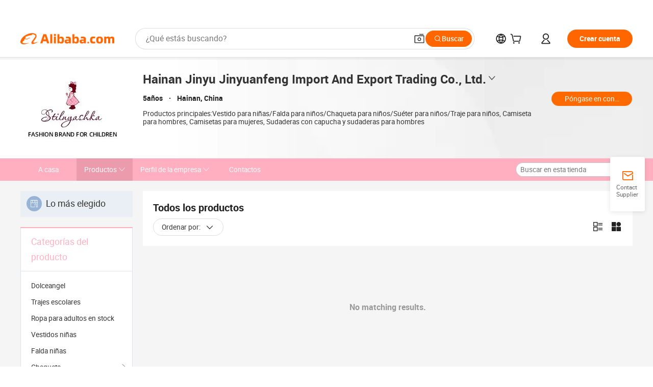

--- FILE ---
content_type: application/javascript
request_url: https://aplus.alibaba.com/eg.js?t=1762796084745
body_size: 77
content:
window.goldlog=(window.goldlog||{});goldlog.Etag="NRCZIfvZLRECARLYENZmoBpG";goldlog.stag=2;